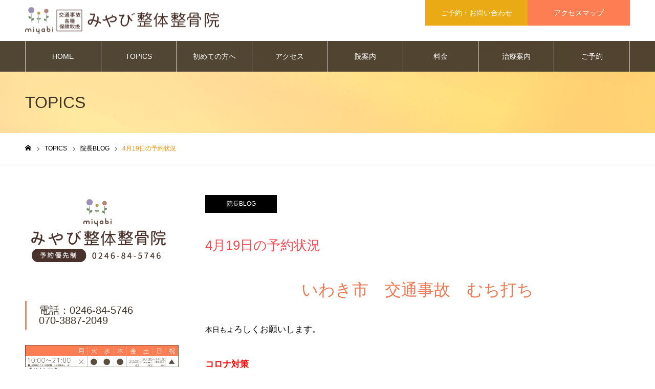

--- FILE ---
content_type: text/html; charset=UTF-8
request_url: https://miyabi-seikotu.jp/topics/%E4%BA%A4%E9%80%9A%E4%BA%8B%E6%95%85%E6%B2%BB%E7%99%82-34/
body_size: 15911
content:
<!DOCTYPE html>
<html class="pc" dir="ltr" lang="ja" prefix="og: https://ogp.me/ns#">
<head>
<meta charset="UTF-8">
<!--[if IE]><meta http-equiv="X-UA-Compatible" content="IE=edge"><![endif]-->
<meta name="viewport" content="width=device-width">
<meta name="format-detection" content="telephone=no">
<meta name="description" content="いわき市錦町のみやび整体整骨院（接骨院）では、頭痛改善を得意としており、頭痛の種類・傷みに合わせた施術・治療で根本改善を目指します。大好評の頭痛改善整体コースがキャンペーン実施中です。 交通事故治療・スポーツのケガ（外傷・障害）・腰痛治療も実績多数。辛い頭痛でお悩みを抱えている方、その症状、あきらめないでみやび整体整骨院（接骨院）にご相談ください。">
<link rel="pingback" href="https://miyabi-seikotu.jp/xmlrpc.php">
<title>4月19日の予約状況 | みやび整体整骨院 福島県いわき市</title>
	<style>img:is([sizes="auto" i], [sizes^="auto," i]) { contain-intrinsic-size: 3000px 1500px }</style>
	
		<!-- All in One SEO 4.8.9 - aioseo.com -->
	<meta name="description" content="いわき市錦町のみやび整体整骨院（接骨院）では、頭痛改善を得意としており、頭痛の種類・傷みに合わせた施術・治療で根本改善を目指します。大好評の頭痛改善整体コースがキャンペーン実施中です。 交通事故治療・スポーツのケガ（外傷・障害）・腰痛治療も実績多数。辛い頭痛でお悩みを抱えている方、その症状、あきらめないでみやび整体整骨院（接骨院）にご相談ください。" />
	<meta name="robots" content="max-image-preview:large" />
	<link rel="canonical" href="https://miyabi-seikotu.jp/topics/%e4%ba%a4%e9%80%9a%e4%ba%8b%e6%95%85%e6%b2%bb%e7%99%82-34/" />
	<meta name="generator" content="All in One SEO (AIOSEO) 4.8.9" />
		<meta property="og:locale" content="ja_JP" />
		<meta property="og:site_name" content="みやび整体整骨院 | いわき市錦町のみやび整体整骨院（接骨院）では、頭痛改善を得意としており、頭痛の種類・傷みに合わせた施術・治療で根本改善を目指します。大好評の頭痛改善整体コースがキャンペーン実施中です。 交通事故治療・スポーツのケガ（外傷・障害）・腰痛治療も実績多数。辛い頭痛でお悩みを抱えている方、その症状、あきらめないでみやび整体整骨院（接骨院）にご相談ください。" />
		<meta property="og:type" content="article" />
		<meta property="og:title" content="4月19日の予約状況 | みやび整体整骨院 福島県いわき市" />
		<meta property="og:description" content="いわき市錦町のみやび整体整骨院（接骨院）では、頭痛改善を得意としており、頭痛の種類・傷みに合わせた施術・治療で根本改善を目指します。大好評の頭痛改善整体コースがキャンペーン実施中です。 交通事故治療・スポーツのケガ（外傷・障害）・腰痛治療も実績多数。辛い頭痛でお悩みを抱えている方、その症状、あきらめないでみやび整体整骨院（接骨院）にご相談ください。" />
		<meta property="og:url" content="https://miyabi-seikotu.jp/topics/%e4%ba%a4%e9%80%9a%e4%ba%8b%e6%95%85%e6%b2%bb%e7%99%82-34/" />
		<meta property="article:published_time" content="2023-04-18T23:59:26+00:00" />
		<meta property="article:modified_time" content="2023-04-18T23:59:30+00:00" />
		<meta name="twitter:card" content="summary_large_image" />
		<meta name="twitter:title" content="4月19日の予約状況 | みやび整体整骨院 福島県いわき市" />
		<meta name="twitter:description" content="いわき市錦町のみやび整体整骨院（接骨院）では、頭痛改善を得意としており、頭痛の種類・傷みに合わせた施術・治療で根本改善を目指します。大好評の頭痛改善整体コースがキャンペーン実施中です。 交通事故治療・スポーツのケガ（外傷・障害）・腰痛治療も実績多数。辛い頭痛でお悩みを抱えている方、その症状、あきらめないでみやび整体整骨院（接骨院）にご相談ください。" />
		<script type="application/ld+json" class="aioseo-schema">
			{"@context":"https:\/\/schema.org","@graph":[{"@type":"BreadcrumbList","@id":"https:\/\/miyabi-seikotu.jp\/topics\/%e4%ba%a4%e9%80%9a%e4%ba%8b%e6%95%85%e6%b2%bb%e7%99%82-34\/#breadcrumblist","itemListElement":[{"@type":"ListItem","@id":"https:\/\/miyabi-seikotu.jp#listItem","position":1,"name":"\u5bb6","item":"https:\/\/miyabi-seikotu.jp","nextItem":{"@type":"ListItem","@id":"https:\/\/miyabi-seikotu.jp\/topics\/#listItem","name":"TOPICS"}},{"@type":"ListItem","@id":"https:\/\/miyabi-seikotu.jp\/topics\/#listItem","position":2,"name":"TOPICS","item":"https:\/\/miyabi-seikotu.jp\/topics\/","nextItem":{"@type":"ListItem","@id":"https:\/\/miyabi-seikotu.jp\/topics_category\/m-blog\/#listItem","name":"\u9662\u9577BLOG"},"previousItem":{"@type":"ListItem","@id":"https:\/\/miyabi-seikotu.jp#listItem","name":"\u5bb6"}},{"@type":"ListItem","@id":"https:\/\/miyabi-seikotu.jp\/topics_category\/m-blog\/#listItem","position":3,"name":"\u9662\u9577BLOG","item":"https:\/\/miyabi-seikotu.jp\/topics_category\/m-blog\/","nextItem":{"@type":"ListItem","@id":"https:\/\/miyabi-seikotu.jp\/topics\/%e4%ba%a4%e9%80%9a%e4%ba%8b%e6%95%85%e6%b2%bb%e7%99%82-34\/#listItem","name":"4\u670819\u65e5\u306e\u4e88\u7d04\u72b6\u6cc1"},"previousItem":{"@type":"ListItem","@id":"https:\/\/miyabi-seikotu.jp\/topics\/#listItem","name":"TOPICS"}},{"@type":"ListItem","@id":"https:\/\/miyabi-seikotu.jp\/topics\/%e4%ba%a4%e9%80%9a%e4%ba%8b%e6%95%85%e6%b2%bb%e7%99%82-34\/#listItem","position":4,"name":"4\u670819\u65e5\u306e\u4e88\u7d04\u72b6\u6cc1","previousItem":{"@type":"ListItem","@id":"https:\/\/miyabi-seikotu.jp\/topics_category\/m-blog\/#listItem","name":"\u9662\u9577BLOG"}}]},{"@type":"Organization","@id":"https:\/\/miyabi-seikotu.jp\/#organization","name":"\u307f\u3084\u3073\u6574\u4f53\u6574\u9aa8\u9662","description":"\u3044\u308f\u304d\u5e02\u9326\u753a\u306e\u307f\u3084\u3073\u6574\u4f53\u6574\u9aa8\u9662\uff08\u63a5\u9aa8\u9662\uff09\u3067\u306f\u3001\u982d\u75db\u6539\u5584\u3092\u5f97\u610f\u3068\u3057\u3066\u304a\u308a\u3001\u982d\u75db\u306e\u7a2e\u985e\u30fb\u50b7\u307f\u306b\u5408\u308f\u305b\u305f\u65bd\u8853\u30fb\u6cbb\u7642\u3067\u6839\u672c\u6539\u5584\u3092\u76ee\u6307\u3057\u307e\u3059\u3002\u5927\u597d\u8a55\u306e\u982d\u75db\u6539\u5584\u6574\u4f53\u30b3\u30fc\u30b9\u304c\u30ad\u30e3\u30f3\u30da\u30fc\u30f3\u5b9f\u65bd\u4e2d\u3067\u3059\u3002 \u4ea4\u901a\u4e8b\u6545\u6cbb\u7642\u30fb\u30b9\u30dd\u30fc\u30c4\u306e\u30b1\u30ac\uff08\u5916\u50b7\u30fb\u969c\u5bb3\uff09\u30fb\u8170\u75db\u6cbb\u7642\u3082\u5b9f\u7e3e\u591a\u6570\u3002\u8f9b\u3044\u982d\u75db\u3067\u304a\u60a9\u307f\u3092\u62b1\u3048\u3066\u3044\u308b\u65b9\u3001\u305d\u306e\u75c7\u72b6\u3001\u3042\u304d\u3089\u3081\u306a\u3044\u3067\u307f\u3084\u3073\u6574\u4f53\u6574\u9aa8\u9662\uff08\u63a5\u9aa8\u9662\uff09\u306b\u3054\u76f8\u8ac7\u304f\u3060\u3055\u3044\u3002","url":"https:\/\/miyabi-seikotu.jp\/","telephone":"+81246845746","logo":{"@type":"ImageObject","url":"https:\/\/miyabi-seikotu.jp\/wp-content\/uploads\/2023\/01\/miyabi-seikotu-logo20230117.png","@id":"https:\/\/miyabi-seikotu.jp\/topics\/%e4%ba%a4%e9%80%9a%e4%ba%8b%e6%95%85%e6%b2%bb%e7%99%82-34\/#organizationLogo","width":287,"height":140},"image":{"@id":"https:\/\/miyabi-seikotu.jp\/topics\/%e4%ba%a4%e9%80%9a%e4%ba%8b%e6%95%85%e6%b2%bb%e7%99%82-34\/#organizationLogo"}},{"@type":"WebPage","@id":"https:\/\/miyabi-seikotu.jp\/topics\/%e4%ba%a4%e9%80%9a%e4%ba%8b%e6%95%85%e6%b2%bb%e7%99%82-34\/#webpage","url":"https:\/\/miyabi-seikotu.jp\/topics\/%e4%ba%a4%e9%80%9a%e4%ba%8b%e6%95%85%e6%b2%bb%e7%99%82-34\/","name":"4\u670819\u65e5\u306e\u4e88\u7d04\u72b6\u6cc1 | \u307f\u3084\u3073\u6574\u4f53\u6574\u9aa8\u9662 \u798f\u5cf6\u770c\u3044\u308f\u304d\u5e02","description":"\u3044\u308f\u304d\u5e02\u9326\u753a\u306e\u307f\u3084\u3073\u6574\u4f53\u6574\u9aa8\u9662\uff08\u63a5\u9aa8\u9662\uff09\u3067\u306f\u3001\u982d\u75db\u6539\u5584\u3092\u5f97\u610f\u3068\u3057\u3066\u304a\u308a\u3001\u982d\u75db\u306e\u7a2e\u985e\u30fb\u50b7\u307f\u306b\u5408\u308f\u305b\u305f\u65bd\u8853\u30fb\u6cbb\u7642\u3067\u6839\u672c\u6539\u5584\u3092\u76ee\u6307\u3057\u307e\u3059\u3002\u5927\u597d\u8a55\u306e\u982d\u75db\u6539\u5584\u6574\u4f53\u30b3\u30fc\u30b9\u304c\u30ad\u30e3\u30f3\u30da\u30fc\u30f3\u5b9f\u65bd\u4e2d\u3067\u3059\u3002 \u4ea4\u901a\u4e8b\u6545\u6cbb\u7642\u30fb\u30b9\u30dd\u30fc\u30c4\u306e\u30b1\u30ac\uff08\u5916\u50b7\u30fb\u969c\u5bb3\uff09\u30fb\u8170\u75db\u6cbb\u7642\u3082\u5b9f\u7e3e\u591a\u6570\u3002\u8f9b\u3044\u982d\u75db\u3067\u304a\u60a9\u307f\u3092\u62b1\u3048\u3066\u3044\u308b\u65b9\u3001\u305d\u306e\u75c7\u72b6\u3001\u3042\u304d\u3089\u3081\u306a\u3044\u3067\u307f\u3084\u3073\u6574\u4f53\u6574\u9aa8\u9662\uff08\u63a5\u9aa8\u9662\uff09\u306b\u3054\u76f8\u8ac7\u304f\u3060\u3055\u3044\u3002","inLanguage":"ja","isPartOf":{"@id":"https:\/\/miyabi-seikotu.jp\/#website"},"breadcrumb":{"@id":"https:\/\/miyabi-seikotu.jp\/topics\/%e4%ba%a4%e9%80%9a%e4%ba%8b%e6%95%85%e6%b2%bb%e7%99%82-34\/#breadcrumblist"},"image":{"@type":"ImageObject","url":"https:\/\/miyabi-seikotu.jp\/wp-content\/uploads\/2019\/12\/ac-happy_00002.jpg","@id":"https:\/\/miyabi-seikotu.jp\/topics\/%e4%ba%a4%e9%80%9a%e4%ba%8b%e6%95%85%e6%b2%bb%e7%99%82-34\/#mainImage","width":1920,"height":1440},"primaryImageOfPage":{"@id":"https:\/\/miyabi-seikotu.jp\/topics\/%e4%ba%a4%e9%80%9a%e4%ba%8b%e6%95%85%e6%b2%bb%e7%99%82-34\/#mainImage"},"datePublished":"2023-04-19T08:59:26+09:00","dateModified":"2023-04-19T08:59:30+09:00"},{"@type":"WebSite","@id":"https:\/\/miyabi-seikotu.jp\/#website","url":"https:\/\/miyabi-seikotu.jp\/","name":"\u307f\u3084\u3073\u6574\u4f53\u6574\u9aa8\u9662\uff5c\u798f\u5cf6\u770c\u3044\u308f\u304d\u5e02","description":"\u3044\u308f\u304d\u5e02\u9326\u753a\u306e\u307f\u3084\u3073\u6574\u4f53\u6574\u9aa8\u9662\uff08\u63a5\u9aa8\u9662\uff09\u3067\u306f\u3001\u982d\u75db\u6539\u5584\u3092\u5f97\u610f\u3068\u3057\u3066\u304a\u308a\u3001\u982d\u75db\u306e\u7a2e\u985e\u30fb\u50b7\u307f\u306b\u5408\u308f\u305b\u305f\u65bd\u8853\u30fb\u6cbb\u7642\u3067\u6839\u672c\u6539\u5584\u3092\u76ee\u6307\u3057\u307e\u3059\u3002\u5927\u597d\u8a55\u306e\u982d\u75db\u6539\u5584\u6574\u4f53\u30b3\u30fc\u30b9\u304c\u30ad\u30e3\u30f3\u30da\u30fc\u30f3\u5b9f\u65bd\u4e2d\u3067\u3059\u3002 \u4ea4\u901a\u4e8b\u6545\u6cbb\u7642\u30fb\u30b9\u30dd\u30fc\u30c4\u306e\u30b1\u30ac\uff08\u5916\u50b7\u30fb\u969c\u5bb3\uff09\u30fb\u8170\u75db\u6cbb\u7642\u3082\u5b9f\u7e3e\u591a\u6570\u3002\u8f9b\u3044\u982d\u75db\u3067\u304a\u60a9\u307f\u3092\u62b1\u3048\u3066\u3044\u308b\u65b9\u3001\u305d\u306e\u75c7\u72b6\u3001\u3042\u304d\u3089\u3081\u306a\u3044\u3067\u307f\u3084\u3073\u6574\u4f53\u6574\u9aa8\u9662\uff08\u63a5\u9aa8\u9662\uff09\u306b\u3054\u76f8\u8ac7\u304f\u3060\u3055\u3044\u3002","inLanguage":"ja","publisher":{"@id":"https:\/\/miyabi-seikotu.jp\/#organization"}}]}
		</script>
		<!-- All in One SEO -->

<link rel='dns-prefetch' href='//www.googletagmanager.com' />
<link rel="alternate" type="application/rss+xml" title="みやび整体整骨院 &raquo; フィード" href="https://miyabi-seikotu.jp/feed/" />
<link rel="alternate" type="application/rss+xml" title="みやび整体整骨院 &raquo; コメントフィード" href="https://miyabi-seikotu.jp/comments/feed/" />
<script type="text/javascript">
/* <![CDATA[ */
window._wpemojiSettings = {"baseUrl":"https:\/\/s.w.org\/images\/core\/emoji\/16.0.1\/72x72\/","ext":".png","svgUrl":"https:\/\/s.w.org\/images\/core\/emoji\/16.0.1\/svg\/","svgExt":".svg","source":{"concatemoji":"https:\/\/miyabi-seikotu.jp\/wp-includes\/js\/wp-emoji-release.min.js?ver=6.8.3"}};
/*! This file is auto-generated */
!function(s,n){var o,i,e;function c(e){try{var t={supportTests:e,timestamp:(new Date).valueOf()};sessionStorage.setItem(o,JSON.stringify(t))}catch(e){}}function p(e,t,n){e.clearRect(0,0,e.canvas.width,e.canvas.height),e.fillText(t,0,0);var t=new Uint32Array(e.getImageData(0,0,e.canvas.width,e.canvas.height).data),a=(e.clearRect(0,0,e.canvas.width,e.canvas.height),e.fillText(n,0,0),new Uint32Array(e.getImageData(0,0,e.canvas.width,e.canvas.height).data));return t.every(function(e,t){return e===a[t]})}function u(e,t){e.clearRect(0,0,e.canvas.width,e.canvas.height),e.fillText(t,0,0);for(var n=e.getImageData(16,16,1,1),a=0;a<n.data.length;a++)if(0!==n.data[a])return!1;return!0}function f(e,t,n,a){switch(t){case"flag":return n(e,"\ud83c\udff3\ufe0f\u200d\u26a7\ufe0f","\ud83c\udff3\ufe0f\u200b\u26a7\ufe0f")?!1:!n(e,"\ud83c\udde8\ud83c\uddf6","\ud83c\udde8\u200b\ud83c\uddf6")&&!n(e,"\ud83c\udff4\udb40\udc67\udb40\udc62\udb40\udc65\udb40\udc6e\udb40\udc67\udb40\udc7f","\ud83c\udff4\u200b\udb40\udc67\u200b\udb40\udc62\u200b\udb40\udc65\u200b\udb40\udc6e\u200b\udb40\udc67\u200b\udb40\udc7f");case"emoji":return!a(e,"\ud83e\udedf")}return!1}function g(e,t,n,a){var r="undefined"!=typeof WorkerGlobalScope&&self instanceof WorkerGlobalScope?new OffscreenCanvas(300,150):s.createElement("canvas"),o=r.getContext("2d",{willReadFrequently:!0}),i=(o.textBaseline="top",o.font="600 32px Arial",{});return e.forEach(function(e){i[e]=t(o,e,n,a)}),i}function t(e){var t=s.createElement("script");t.src=e,t.defer=!0,s.head.appendChild(t)}"undefined"!=typeof Promise&&(o="wpEmojiSettingsSupports",i=["flag","emoji"],n.supports={everything:!0,everythingExceptFlag:!0},e=new Promise(function(e){s.addEventListener("DOMContentLoaded",e,{once:!0})}),new Promise(function(t){var n=function(){try{var e=JSON.parse(sessionStorage.getItem(o));if("object"==typeof e&&"number"==typeof e.timestamp&&(new Date).valueOf()<e.timestamp+604800&&"object"==typeof e.supportTests)return e.supportTests}catch(e){}return null}();if(!n){if("undefined"!=typeof Worker&&"undefined"!=typeof OffscreenCanvas&&"undefined"!=typeof URL&&URL.createObjectURL&&"undefined"!=typeof Blob)try{var e="postMessage("+g.toString()+"("+[JSON.stringify(i),f.toString(),p.toString(),u.toString()].join(",")+"));",a=new Blob([e],{type:"text/javascript"}),r=new Worker(URL.createObjectURL(a),{name:"wpTestEmojiSupports"});return void(r.onmessage=function(e){c(n=e.data),r.terminate(),t(n)})}catch(e){}c(n=g(i,f,p,u))}t(n)}).then(function(e){for(var t in e)n.supports[t]=e[t],n.supports.everything=n.supports.everything&&n.supports[t],"flag"!==t&&(n.supports.everythingExceptFlag=n.supports.everythingExceptFlag&&n.supports[t]);n.supports.everythingExceptFlag=n.supports.everythingExceptFlag&&!n.supports.flag,n.DOMReady=!1,n.readyCallback=function(){n.DOMReady=!0}}).then(function(){return e}).then(function(){var e;n.supports.everything||(n.readyCallback(),(e=n.source||{}).concatemoji?t(e.concatemoji):e.wpemoji&&e.twemoji&&(t(e.twemoji),t(e.wpemoji)))}))}((window,document),window._wpemojiSettings);
/* ]]> */
</script>
<link rel='stylesheet' id='style-css' href='https://miyabi-seikotu.jp/wp-content/themes/noel_tcd072/style.css?ver=1.12' type='text/css' media='all' />
<style id='wp-emoji-styles-inline-css' type='text/css'>

	img.wp-smiley, img.emoji {
		display: inline !important;
		border: none !important;
		box-shadow: none !important;
		height: 1em !important;
		width: 1em !important;
		margin: 0 0.07em !important;
		vertical-align: -0.1em !important;
		background: none !important;
		padding: 0 !important;
	}
</style>
<link rel='stylesheet' id='wp-block-library-css' href='https://miyabi-seikotu.jp/wp-includes/css/dist/block-library/style.min.css?ver=6.8.3' type='text/css' media='all' />
<style id='classic-theme-styles-inline-css' type='text/css'>
/*! This file is auto-generated */
.wp-block-button__link{color:#fff;background-color:#32373c;border-radius:9999px;box-shadow:none;text-decoration:none;padding:calc(.667em + 2px) calc(1.333em + 2px);font-size:1.125em}.wp-block-file__button{background:#32373c;color:#fff;text-decoration:none}
</style>
<style id='global-styles-inline-css' type='text/css'>
:root{--wp--preset--aspect-ratio--square: 1;--wp--preset--aspect-ratio--4-3: 4/3;--wp--preset--aspect-ratio--3-4: 3/4;--wp--preset--aspect-ratio--3-2: 3/2;--wp--preset--aspect-ratio--2-3: 2/3;--wp--preset--aspect-ratio--16-9: 16/9;--wp--preset--aspect-ratio--9-16: 9/16;--wp--preset--color--black: #000000;--wp--preset--color--cyan-bluish-gray: #abb8c3;--wp--preset--color--white: #ffffff;--wp--preset--color--pale-pink: #f78da7;--wp--preset--color--vivid-red: #cf2e2e;--wp--preset--color--luminous-vivid-orange: #ff6900;--wp--preset--color--luminous-vivid-amber: #fcb900;--wp--preset--color--light-green-cyan: #7bdcb5;--wp--preset--color--vivid-green-cyan: #00d084;--wp--preset--color--pale-cyan-blue: #8ed1fc;--wp--preset--color--vivid-cyan-blue: #0693e3;--wp--preset--color--vivid-purple: #9b51e0;--wp--preset--gradient--vivid-cyan-blue-to-vivid-purple: linear-gradient(135deg,rgba(6,147,227,1) 0%,rgb(155,81,224) 100%);--wp--preset--gradient--light-green-cyan-to-vivid-green-cyan: linear-gradient(135deg,rgb(122,220,180) 0%,rgb(0,208,130) 100%);--wp--preset--gradient--luminous-vivid-amber-to-luminous-vivid-orange: linear-gradient(135deg,rgba(252,185,0,1) 0%,rgba(255,105,0,1) 100%);--wp--preset--gradient--luminous-vivid-orange-to-vivid-red: linear-gradient(135deg,rgba(255,105,0,1) 0%,rgb(207,46,46) 100%);--wp--preset--gradient--very-light-gray-to-cyan-bluish-gray: linear-gradient(135deg,rgb(238,238,238) 0%,rgb(169,184,195) 100%);--wp--preset--gradient--cool-to-warm-spectrum: linear-gradient(135deg,rgb(74,234,220) 0%,rgb(151,120,209) 20%,rgb(207,42,186) 40%,rgb(238,44,130) 60%,rgb(251,105,98) 80%,rgb(254,248,76) 100%);--wp--preset--gradient--blush-light-purple: linear-gradient(135deg,rgb(255,206,236) 0%,rgb(152,150,240) 100%);--wp--preset--gradient--blush-bordeaux: linear-gradient(135deg,rgb(254,205,165) 0%,rgb(254,45,45) 50%,rgb(107,0,62) 100%);--wp--preset--gradient--luminous-dusk: linear-gradient(135deg,rgb(255,203,112) 0%,rgb(199,81,192) 50%,rgb(65,88,208) 100%);--wp--preset--gradient--pale-ocean: linear-gradient(135deg,rgb(255,245,203) 0%,rgb(182,227,212) 50%,rgb(51,167,181) 100%);--wp--preset--gradient--electric-grass: linear-gradient(135deg,rgb(202,248,128) 0%,rgb(113,206,126) 100%);--wp--preset--gradient--midnight: linear-gradient(135deg,rgb(2,3,129) 0%,rgb(40,116,252) 100%);--wp--preset--font-size--small: 13px;--wp--preset--font-size--medium: 20px;--wp--preset--font-size--large: 36px;--wp--preset--font-size--x-large: 42px;--wp--preset--spacing--20: 0.44rem;--wp--preset--spacing--30: 0.67rem;--wp--preset--spacing--40: 1rem;--wp--preset--spacing--50: 1.5rem;--wp--preset--spacing--60: 2.25rem;--wp--preset--spacing--70: 3.38rem;--wp--preset--spacing--80: 5.06rem;--wp--preset--shadow--natural: 6px 6px 9px rgba(0, 0, 0, 0.2);--wp--preset--shadow--deep: 12px 12px 50px rgba(0, 0, 0, 0.4);--wp--preset--shadow--sharp: 6px 6px 0px rgba(0, 0, 0, 0.2);--wp--preset--shadow--outlined: 6px 6px 0px -3px rgba(255, 255, 255, 1), 6px 6px rgba(0, 0, 0, 1);--wp--preset--shadow--crisp: 6px 6px 0px rgba(0, 0, 0, 1);}:where(.is-layout-flex){gap: 0.5em;}:where(.is-layout-grid){gap: 0.5em;}body .is-layout-flex{display: flex;}.is-layout-flex{flex-wrap: wrap;align-items: center;}.is-layout-flex > :is(*, div){margin: 0;}body .is-layout-grid{display: grid;}.is-layout-grid > :is(*, div){margin: 0;}:where(.wp-block-columns.is-layout-flex){gap: 2em;}:where(.wp-block-columns.is-layout-grid){gap: 2em;}:where(.wp-block-post-template.is-layout-flex){gap: 1.25em;}:where(.wp-block-post-template.is-layout-grid){gap: 1.25em;}.has-black-color{color: var(--wp--preset--color--black) !important;}.has-cyan-bluish-gray-color{color: var(--wp--preset--color--cyan-bluish-gray) !important;}.has-white-color{color: var(--wp--preset--color--white) !important;}.has-pale-pink-color{color: var(--wp--preset--color--pale-pink) !important;}.has-vivid-red-color{color: var(--wp--preset--color--vivid-red) !important;}.has-luminous-vivid-orange-color{color: var(--wp--preset--color--luminous-vivid-orange) !important;}.has-luminous-vivid-amber-color{color: var(--wp--preset--color--luminous-vivid-amber) !important;}.has-light-green-cyan-color{color: var(--wp--preset--color--light-green-cyan) !important;}.has-vivid-green-cyan-color{color: var(--wp--preset--color--vivid-green-cyan) !important;}.has-pale-cyan-blue-color{color: var(--wp--preset--color--pale-cyan-blue) !important;}.has-vivid-cyan-blue-color{color: var(--wp--preset--color--vivid-cyan-blue) !important;}.has-vivid-purple-color{color: var(--wp--preset--color--vivid-purple) !important;}.has-black-background-color{background-color: var(--wp--preset--color--black) !important;}.has-cyan-bluish-gray-background-color{background-color: var(--wp--preset--color--cyan-bluish-gray) !important;}.has-white-background-color{background-color: var(--wp--preset--color--white) !important;}.has-pale-pink-background-color{background-color: var(--wp--preset--color--pale-pink) !important;}.has-vivid-red-background-color{background-color: var(--wp--preset--color--vivid-red) !important;}.has-luminous-vivid-orange-background-color{background-color: var(--wp--preset--color--luminous-vivid-orange) !important;}.has-luminous-vivid-amber-background-color{background-color: var(--wp--preset--color--luminous-vivid-amber) !important;}.has-light-green-cyan-background-color{background-color: var(--wp--preset--color--light-green-cyan) !important;}.has-vivid-green-cyan-background-color{background-color: var(--wp--preset--color--vivid-green-cyan) !important;}.has-pale-cyan-blue-background-color{background-color: var(--wp--preset--color--pale-cyan-blue) !important;}.has-vivid-cyan-blue-background-color{background-color: var(--wp--preset--color--vivid-cyan-blue) !important;}.has-vivid-purple-background-color{background-color: var(--wp--preset--color--vivid-purple) !important;}.has-black-border-color{border-color: var(--wp--preset--color--black) !important;}.has-cyan-bluish-gray-border-color{border-color: var(--wp--preset--color--cyan-bluish-gray) !important;}.has-white-border-color{border-color: var(--wp--preset--color--white) !important;}.has-pale-pink-border-color{border-color: var(--wp--preset--color--pale-pink) !important;}.has-vivid-red-border-color{border-color: var(--wp--preset--color--vivid-red) !important;}.has-luminous-vivid-orange-border-color{border-color: var(--wp--preset--color--luminous-vivid-orange) !important;}.has-luminous-vivid-amber-border-color{border-color: var(--wp--preset--color--luminous-vivid-amber) !important;}.has-light-green-cyan-border-color{border-color: var(--wp--preset--color--light-green-cyan) !important;}.has-vivid-green-cyan-border-color{border-color: var(--wp--preset--color--vivid-green-cyan) !important;}.has-pale-cyan-blue-border-color{border-color: var(--wp--preset--color--pale-cyan-blue) !important;}.has-vivid-cyan-blue-border-color{border-color: var(--wp--preset--color--vivid-cyan-blue) !important;}.has-vivid-purple-border-color{border-color: var(--wp--preset--color--vivid-purple) !important;}.has-vivid-cyan-blue-to-vivid-purple-gradient-background{background: var(--wp--preset--gradient--vivid-cyan-blue-to-vivid-purple) !important;}.has-light-green-cyan-to-vivid-green-cyan-gradient-background{background: var(--wp--preset--gradient--light-green-cyan-to-vivid-green-cyan) !important;}.has-luminous-vivid-amber-to-luminous-vivid-orange-gradient-background{background: var(--wp--preset--gradient--luminous-vivid-amber-to-luminous-vivid-orange) !important;}.has-luminous-vivid-orange-to-vivid-red-gradient-background{background: var(--wp--preset--gradient--luminous-vivid-orange-to-vivid-red) !important;}.has-very-light-gray-to-cyan-bluish-gray-gradient-background{background: var(--wp--preset--gradient--very-light-gray-to-cyan-bluish-gray) !important;}.has-cool-to-warm-spectrum-gradient-background{background: var(--wp--preset--gradient--cool-to-warm-spectrum) !important;}.has-blush-light-purple-gradient-background{background: var(--wp--preset--gradient--blush-light-purple) !important;}.has-blush-bordeaux-gradient-background{background: var(--wp--preset--gradient--blush-bordeaux) !important;}.has-luminous-dusk-gradient-background{background: var(--wp--preset--gradient--luminous-dusk) !important;}.has-pale-ocean-gradient-background{background: var(--wp--preset--gradient--pale-ocean) !important;}.has-electric-grass-gradient-background{background: var(--wp--preset--gradient--electric-grass) !important;}.has-midnight-gradient-background{background: var(--wp--preset--gradient--midnight) !important;}.has-small-font-size{font-size: var(--wp--preset--font-size--small) !important;}.has-medium-font-size{font-size: var(--wp--preset--font-size--medium) !important;}.has-large-font-size{font-size: var(--wp--preset--font-size--large) !important;}.has-x-large-font-size{font-size: var(--wp--preset--font-size--x-large) !important;}
:where(.wp-block-post-template.is-layout-flex){gap: 1.25em;}:where(.wp-block-post-template.is-layout-grid){gap: 1.25em;}
:where(.wp-block-columns.is-layout-flex){gap: 2em;}:where(.wp-block-columns.is-layout-grid){gap: 2em;}
:root :where(.wp-block-pullquote){font-size: 1.5em;line-height: 1.6;}
</style>
<script type="text/javascript" src="https://miyabi-seikotu.jp/wp-includes/js/jquery/jquery.min.js?ver=3.7.1" id="jquery-core-js"></script>
<script type="text/javascript" src="https://miyabi-seikotu.jp/wp-includes/js/jquery/jquery-migrate.min.js?ver=3.4.1" id="jquery-migrate-js"></script>

<!-- Site Kit によって追加された Google タグ（gtag.js）スニペット -->
<!-- Google アナリティクス スニペット (Site Kit が追加) -->
<script type="text/javascript" src="https://www.googletagmanager.com/gtag/js?id=GT-NGPXCVC" id="google_gtagjs-js" async></script>
<script type="text/javascript" id="google_gtagjs-js-after">
/* <![CDATA[ */
window.dataLayer = window.dataLayer || [];function gtag(){dataLayer.push(arguments);}
gtag("set","linker",{"domains":["miyabi-seikotu.jp"]});
gtag("js", new Date());
gtag("set", "developer_id.dZTNiMT", true);
gtag("config", "GT-NGPXCVC");
/* ]]> */
</script>
<link rel="https://api.w.org/" href="https://miyabi-seikotu.jp/wp-json/" /><link rel='shortlink' href='https://miyabi-seikotu.jp/?p=1305' />
<link rel="alternate" title="oEmbed (JSON)" type="application/json+oembed" href="https://miyabi-seikotu.jp/wp-json/oembed/1.0/embed?url=https%3A%2F%2Fmiyabi-seikotu.jp%2Ftopics%2F%25e4%25ba%25a4%25e9%2580%259a%25e4%25ba%258b%25e6%2595%2585%25e6%25b2%25bb%25e7%2599%2582-34%2F" />
<link rel="alternate" title="oEmbed (XML)" type="text/xml+oembed" href="https://miyabi-seikotu.jp/wp-json/oembed/1.0/embed?url=https%3A%2F%2Fmiyabi-seikotu.jp%2Ftopics%2F%25e4%25ba%25a4%25e9%2580%259a%25e4%25ba%258b%25e6%2595%2585%25e6%25b2%25bb%25e7%2599%2582-34%2F&#038;format=xml" />
<meta name="generator" content="Site Kit by Google 1.165.0" />
<link rel="stylesheet" href="https://miyabi-seikotu.jp/wp-content/themes/noel_tcd072/css/design-plus.css?ver=1.12">
<link rel="stylesheet" href="https://miyabi-seikotu.jp/wp-content/themes/noel_tcd072/css/sns-botton.css?ver=1.12">
<link rel="stylesheet" media="screen and (max-width:1250px)" href="https://miyabi-seikotu.jp/wp-content/themes/noel_tcd072/css/responsive.css?ver=1.12">
<link rel="stylesheet" media="screen and (max-width:1250px)" href="https://miyabi-seikotu.jp/wp-content/themes/noel_tcd072/css/footer-bar.css?ver=1.12">

<script src="https://miyabi-seikotu.jp/wp-content/themes/noel_tcd072/js/jquery.easing.1.4.js?ver=1.12"></script>
<script src="https://miyabi-seikotu.jp/wp-content/themes/noel_tcd072/js/jscript.js?ver=1.12"></script>
<script src="https://miyabi-seikotu.jp/wp-content/themes/noel_tcd072/js/comment.js?ver=1.12"></script>


<link rel="stylesheet" href="https://miyabi-seikotu.jp/wp-content/themes/noel_tcd072/js/perfect-scrollbar.css?ver=1.12">
<script src="https://miyabi-seikotu.jp/wp-content/themes/noel_tcd072/js/perfect-scrollbar.min.js?ver=1.12"></script>

<script src="https://miyabi-seikotu.jp/wp-content/themes/noel_tcd072/js/jquery.cookie.js?ver=1.12"></script>

<script src="https://miyabi-seikotu.jp/wp-content/themes/noel_tcd072/js/header_fix.js?ver=1.12"></script>
<script src="https://miyabi-seikotu.jp/wp-content/themes/noel_tcd072/js/header_fix_mobile.js?ver=1.12"></script>

<style type="text/css">

body, input, textarea { font-family: "Hiragino Sans", "ヒラギノ角ゴ ProN", "Hiragino Kaku Gothic ProN", "游ゴシック", YuGothic, "メイリオ", Meiryo, sans-serif; }

.rich_font, .p-vertical { font-family: "Hiragino Sans", "ヒラギノ角ゴ ProN", "Hiragino Kaku Gothic ProN", "游ゴシック", YuGothic, "メイリオ", Meiryo, sans-serif; font-weight:500; }

.rich_font_type1 { font-family: Arial, "Hiragino Kaku Gothic ProN", "ヒラギノ角ゴ ProN W3", "メイリオ", Meiryo, sans-serif; }
.rich_font_type2 { font-family: "Hiragino Sans", "ヒラギノ角ゴ ProN", "Hiragino Kaku Gothic ProN", "游ゴシック", YuGothic, "メイリオ", Meiryo, sans-serif; font-weight:500; }
.rich_font_type3 { font-family: "Times New Roman" , "游明朝" , "Yu Mincho" , "游明朝体" , "YuMincho" , "ヒラギノ明朝 Pro W3" , "Hiragino Mincho Pro" , "HiraMinProN-W3" , "HGS明朝E" , "ＭＳ Ｐ明朝" , "MS PMincho" , serif; font-weight:500; }

.post_content, #next_prev_post { font-family: "Hiragino Sans", "ヒラギノ角ゴ ProN", "Hiragino Kaku Gothic ProN", "游ゴシック", YuGothic, "メイリオ", Meiryo, sans-serif; }

.home #header_top { background:rgba(255,255,255,0.6); }
#header_top { background:rgba(255,255,255,1); }
#header_logo a { color:#3f3529; }
.pc #global_menu { background:rgba(63,53,41,0.9); }
.pc #global_menu > ul { border-left:1px solid rgba(255,255,255,0.7); }
.pc #global_menu > ul > li { border-right:1px solid rgba(255,255,255,0.7); }
.pc #global_menu > ul > li > a, .pc #global_menu ul ul li.menu-item-has-children > a:before { color:#ffffff; }
.pc #global_menu > ul > li > a:after { background:#ea4a15; }
.pc #global_menu ul ul a { color:#ffffff; background:#6f605b; }
.pc #global_menu ul ul a:hover { background:#eb7a54; }
.pc .header_fix #global_menu { background:rgba(63,53,41,0.8); }
.pc .header_fix #global_menu > ul { border-left:1px solid rgba(255,255,255,0.5); }
.pc .header_fix #global_menu > ul > li { border-right:1px solid rgba(255,255,255,0.5); }
.mobile #mobile_menu { background:#655440; }
.mobile #global_menu a { color:#ffffff !important; background:#655440; border-bottom:1px solid #ffe6c9; }
.mobile #global_menu li li a { background:#f58b11; }
.mobile #global_menu a:hover, #mobile_menu .close_button:hover, #mobile_menu #global_menu .child_menu_button:hover { color:#ffffff !important; background:#ff5000; }
.megamenu_clinic_list1 { border-color:#dddddd; background:#ffffff; }
.megamenu_clinic_list1 a { background:#ffffff; }
.megamenu_clinic_list1 ol, .megamenu_clinic_list1 li { border-color:#dddddd; }
.megamenu_clinic_list1 .title { color:#ff4b54; }
.megamenu_clinic_list2 { border-color:#dddddd; background:#ffffff; }
.megamenu_clinic_list2 a { background:#ffffff; }
.megamenu_clinic_list2_inner, .megamenu_clinic_list2 ol, .megamenu_clinic_list2 li { border-color:#dddddd; }
.megamenu_clinic_list2 .headline, .megamenu_clinic_list2 .title { color:#ff4b54; }
.megamenu_clinic_list2 .link_button a { color:#FFFFFF; background:#222222; }
.megamenu_clinic_list2 .link_button a:hover { color:#FFFFFF; background:#f45963; }
.megamenu_campaign_list { background:#f4f4f5; }
.megamenu_campaign_list .post_list_area, .megamenu_campaign_list .menu_area a:hover, .megamenu_campaign_list .menu_area li.active a { background:#ffffff; }
.megamenu_campaign_list .menu_area a { background:#ff474f; }
.megamenu_campaign_list .menu_area a:hover, .megamenu_campaign_list .menu_area li.active a { color:#ff474f; }
.pc .header_fix #header_top { background:rgba(255,255,255,0.6); }
.header_fix #header_logo a { color:#3f3529 !important; }
#header_button .button1 a, #footer_button .button1 a { color:#FFFFFF; background:#eaaa15; }
#header_button .button1 a:hover, #footer_button .button1 a:hover { color:#FFFFFF; background:#c6a045; }
#header_button .button2 a, #footer_button .button2 a { color:#FFFFFF; background:#fd7e53; }
#header_button .button2 a:hover, #footer_button .button2 a:hover { color:#FFFFFF; background:#d88468; }
#footer_info_content1 .button a { color:#FFFFFF; background:#efb999; }
#footer_info_content1 .button a:hover { color:#FFFFFF; background:#d88468; }
#footer_info_content2 .button a { color:#FFFFFF; background:#efb999; }
#footer_info_content2 .button a:hover { color:#FFFFFF; background:#d88468; }
#footer_banner .title { color:#3f3529; font-size:20px; }
#footer_menu_area, #footer_menu_area a, #footer_menu .footer_headline a:before { color:#3f3529; }
#footer_menu_area .footer_headline a { color:#eb7a54; }
#footer_menu_area a:hover, #footer_menu .footer_headline a:hover:before { color:#eb7a54; }
#footer_bottom, #footer_bottom a { color:#3f3529; }
@media screen and (max-width:950px) {
  #footer_banner .title { font-size:18px; }
}
body.single #main_col { font-size:18px; }
#page_header_catch .catch { font-size:42px; color:#3f3529; }
#page_header_catch .desc { font-size:16px; color:#FFFFFF; }
#page_header_catch .title { font-size:32px; color:#3f3529; }
#archive_campaign_category_list li a { background:#f7f7f8; border-color:#dddddd; }
#archive_campaign_category_list li a:hover, #archive_campaign_category_list li.active a { color:#ffffff; background:#eb7a54; border-color:#eb7a54; }
#campaign_list .title { font-size:16px; }
#category_campaign_headline { font-size:26px; color:#3f3529; background:#f7f7f8; border-color:#eb7a54; }
#campaign_list2 .title { font-size:20px; color:#fd7e53; }
#side_campaign_category_list .headline { font-size:22px; color:#ffffff; background:#eb7a54; }
#side_campaign_category_list.type1 a { background:#f7f7f8; }
#side_campaign_category_list.type1 li:nth-child(even) a { background:#f1f1f1; }
#side_campaign_category_list.type2 a { border-color:#dddddd; }
@media screen and (max-width:950px) {
  body.single #main_col { font-size:18px; }
  #page_header_catch .catch { font-size:22px; }
  #page_header_catch .desc { font-size:16px; }
  #page_header_catch .title { font-size:20px; }
  #campaign_list .title { font-size:14px; }
  #category_campaign_headline { font-size:18px; }
  #campaign_list2 .title { font-size:16px; }
  #side_campaign_category_list .headline { font-size:16px; }
}
#campaign_header_image .title { font-size:26px; }
.cf_catch .catch { font-size:32px; }.cf_data_list .headline { font-size:20px; }.cf_data_list li:before { border:1px solid #ff4b53; color:#ff4b53; }.cf_content_list .headline { font-size:20px; }.cf_price_list .headline { font-size:20px; }@media screen and (max-width:950px) {
  #campaign_header_image .title { font-size:16px; }
  .cf_catch .catch { font-size:21px; }  .cf_data_list .headline { font-size:16px; }  .cf_content_list .headline { font-size:16px; }  .cf_price_list .headline { font-size:16px; }}

.author_profile a.avatar img, .animate_image img, .animate_background .image {
  width:100%; height:auto;
  -webkit-transition: transform  0.75s ease;
  transition: transform  0.75s ease;
}
.author_profile a.avatar:hover img, .animate_image:hover img, .animate_background:hover .image, #index_staff_slider a:hover img {
  -webkit-transform: scale(1.2);
  transform: scale(1.2);
}




a { color:#000; }

#bread_crumb li.last span, #comment_headline, .tcd_category_list a:hover, .tcd_category_list .child_menu_button:hover, .side_headline, #faq_category li a:hover, #faq_category li.active a, #archive_service .bottom_area .sub_category li a:hover,
  #side_service_category_list a:hover, #side_service_category_list li.active > a, #side_faq_category_list a:hover, #side_faq_category_list li.active a, #side_staff_list a:hover, #side_staff_list li.active a, .cf_data_list li a:hover,
    #side_campaign_category_list a:hover, #side_campaign_category_list li.active a, #side_clinic_list a:hover, #side_clinic_list li.active a
{ color: #fa8e00; }

#page_header .tab, #return_top a, #comment_tab li a:hover, #comment_tab li.active a, #comment_header #comment_closed p, #submit_comment:hover, #cancel_comment_reply a:hover, #p_readmore .button:hover,
  #wp-calendar td a:hover, #post_pagination p, #post_pagination a:hover, .page_navi span.current, .page_navi a:hover, .c-pw__btn:hover
{ background-color: #fa8e00; }

#guest_info input:focus, #comment_textarea textarea:focus, .c-pw__box-input:focus
{ border-color: #fa8e00; }

#comment_tab li.active a:after, #comment_header #comment_closed p:after
{ border-color:#fa8e00 transparent transparent transparent; }


#header_logo a:hover, #footer a:hover, .cardlink_title a:hover, #menu_button:hover:before, #header_logo a:hover, #related_post .item a:hover, .comment a:hover, .comment_form_wrapper a:hover, #next_prev_post a:hover,
  #bread_crumb a:hover, #bread_crumb li.home a:hover:after, .author_profile a:hover, .author_profile .author_link li a:hover:before, #post_meta_bottom a:hover, #next_prev_post a:hover:before,
    #recent_news a.link:hover, #recent_news .link:hover:after, #recent_news li a:hover .title, #searchform .submit_button:hover:before, .styled_post_list1 a:hover .title_area, .styled_post_list1 a:hover .date, .p-dropdown__title:hover:after, .p-dropdown__list li a:hover
{ color: #e1b80d; }
.post_content a, .custom-html-widget a { color: #ff6600; }
.post_content a:hover, .custom-html-widget a:hover { color:#e1b80d; }
#return_top a:hover { background-color: #e1b80d; }
.frost_bg:before { background:rgba(255,255,255,0.6); }
.blur_image img { filter:blur(10px); }
.campaign_cat_id24 { background:#000000; }
.campaign_cat_id24:hover { background:#444444; }
.campaign_cat_id23 { background:#000000; }
.campaign_cat_id23:hover { background:#444444; }
#site_wrap { display:none; }
#site_loader_overlay {
  background:#ffffff;
  opacity: 1;
  position: fixed;
  top: 0px;
  left: 0px;
  width: 100%;
  height: 100%;
  width: 100vw;
  height: 100vh;
  z-index: 99999;
}
#site_loader_animation {
  width: 48px;
  height: 48px;
  font-size: 10px;
  text-indent: -9999em;
  position: fixed;
  top: 0;
  left: 0;
	right: 0;
	bottom: 0;
	margin: auto;
  border: 3px solid rgba(216,1,0,0.2);
  border-top-color: #d80100;
  border-radius: 50%;
  -webkit-animation: loading-circle 1.1s infinite linear;
  animation: loading-circle 1.1s infinite linear;
}
@-webkit-keyframes loading-circle {
  0% { -webkit-transform: rotate(0deg); transform: rotate(0deg); }
  100% { -webkit-transform: rotate(360deg); transform: rotate(360deg); }
}
@media only screen and (max-width: 767px) {
	#site_loader_animation { width: 30px; height: 30px; }
}
@keyframes loading-circle {
  0% { -webkit-transform: rotate(0deg); transform: rotate(0deg); }
  100% { -webkit-transform: rotate(360deg); transform: rotate(360deg); }
}


#index_campaign1 .desc {
    display: none;
}

//.index_cb_catch { padding: 20px 0 35px; }

/*--------font color-----------------------*/
.style2a,
.style4a
 {
    border-color: #FD7E53;
    color: #3F3529;
}

.style3a{
color: #FD7E53;
}

.style5b
 {
    background: #FD7E53;
}


.cf_content_list .headline {
    color: #3F3529 !important;
    border-left: 3px solid #fd7e53 !important;
    background: #fff !important;
}

/*--------base font size-----------------------*/
.post_content p,
.post_content td, 
.post_content th {
    font-size: 17px;
    line-height: 2;
    }

.su-list ul li {
    font-size: 1.2em;
}


/*SU サービスのタイトルサイズ設定*/
.su-service-title {
    font-size: 1.6em !important;
    line-height: 1.5em  !important;
}
.su-service {
    margin: 0 0 1.1em  !important;
}


/*--------top freespace-----------------------*/
@media screen and (min-width:768px) {
    /*　画面サイズが768pxから1024pxまではここを読み込む　*/
.top-free-padding {
    padding: 0px 100px 0px;
    }
}


/*
■■■■■■■■■■■■■■■■■■■■■■■■■■■■■■■■
トップページの調整
■■■■■■■■■■■■■■■■■■■■■■■■■■■■■■■■
*/


/*------------------------------------------------------------
6マスに関する指定
index_clinic
------------------------------------------------------------*/
div#index_clinic.index_content .index_cb_catch {
    padding: 0px 0 35px;
}
#index_clinic .desc {
    text-align: left;
}
#index_clinic {
    padding-bottom: 0px;
}

/*タブレットの文字こぼれ調整　必要に応じて*/
@media screen and (min-width:751px) and ( max-width:950px) { 
#index_clinic .title_area .desc {  
   line-height: 1.6;
   }
#index_clinic .title_area_inner {
    padding: 20px;
    } 
}


/*------------------------------------------------------------
キャンペーン2（固定）
index_campaign2
------------------------------------------------------------*/
#index_campaign2 .index_cb_catch { 
        padding: 10px !important;
    }
#index_campaign2 { 
    padding-bottom: 20px !important;
    }


/*--------img call-----------------------*/
a#tel {
  position: fixed;
  width: 220px;
  height: 44px;
  text-align: center;
  line-height: 44px;
  left:50%;
  bottom: 10px;
  margin-left:-100px;
  display: block;
  background: rgba(255,102,0,.7);
  color: #fff;
  text-align: center;
  text-decoration: none;
  font-size:16px;
  border-radius: 10px;
}
 
a#tel:hover{
  background: rgba(255,102,0,.8);
}

@media screen and (min-width: 768px) { a#tel { display: none; } }


  #tel_img {
    position: fixed;
    width: 100%;
    height: auto;
    bottom: -2px;
    left:0px;
    display: block;
    color: #fff;
    margin:0;
    padding:0;
    z-index: 11;
  }

  #tel_img:hover { background: rgba(104,217,208,.8); }

#tel_img img {
    width: 100%;
    heigth: auto;
}

@media screen and (min-width: 768px) { a#tel_img { display: none;} }

/*--------topics singlepages title-----------------------*/
h3.catch.rich_font {
    color: #EB7A54 !important;
}

@media screen and (min-width: 800px){    
  .br-pc { display:block; }
  .br-sp { display:none; }
}
@media screen and (max-width: 800px){    
  .br-pc { display:none; }
  .br-sp { display:block; }
}

/*--------top 支持される理由バナー-----------------------*/
/*800px以下で有効*/
@media screen and (max-width: 800px){
    .pc-contents { display: none; width="50%" height="auto"&gt;}
}
/*768px以上で有効*/
@media screen and (min-width: 800px){
    .sp-contents { display: none; width="100%" height="auto"&gt;}
}
</style>

<link rel="icon" href="https://miyabi-seikotu.jp/wp-content/uploads/2020/07/cropped-miyabi-logo-circle-32x32.jpg" sizes="32x32" />
<link rel="icon" href="https://miyabi-seikotu.jp/wp-content/uploads/2020/07/cropped-miyabi-logo-circle-192x192.jpg" sizes="192x192" />
<link rel="apple-touch-icon" href="https://miyabi-seikotu.jp/wp-content/uploads/2020/07/cropped-miyabi-logo-circle-180x180.jpg" />
<meta name="msapplication-TileImage" content="https://miyabi-seikotu.jp/wp-content/uploads/2020/07/cropped-miyabi-logo-circle-270x270.jpg" />
<!-- Google Tag Manager -->
<script>(function(w,d,s,l,i){w[l]=w[l]||[];w[l].push({'gtm.start':
new Date().getTime(),event:'gtm.js'});var f=d.getElementsByTagName(s)[0],
j=d.createElement(s),dl=l!='dataLayer'?'&l='+l:'';j.async=true;j.src=
'https://www.googletagmanager.com/gtm.js?id='+i+dl;f.parentNode.insertBefore(j,f);
})(window,document,'script','dataLayer','GTM-P44RFPT8');</script>
<!-- End Google Tag Manager -->
</head>
<body id="body" class="wp-singular campaign-template-default single single-campaign postid-1305 wp-theme-noel_tcd072 has_header_button use_mobile_header_fix">
<!-- APPEND: Google Tag Manager (noscript) -->
<noscript><iframe src="
ns "
height="0" width="0" style="display:none;visibility:hidden"></iframe></noscript>
<!-- End Google Tag Manager (noscript) -->
	

<div id="container">

 <header id="header">

  <div id="header_top">
   <div id="header_top_inner">
    <div id="header_logo">
     
<h1 class="logo">
 <a href="https://miyabi-seikotu.jp/" title="みやび整体整骨院">
    <img class="pc_logo_image" src="https://miyabi-seikotu.jp/wp-content/uploads/2025/07/miyabi-seikotu-logo-pc-20250704-001.png?1762285577" alt="いわき市で頭痛改善はみやび整体整骨院（接骨院）にご相談ください。" title="みやび整体整骨院" width="379" height="53" />
      <img class="mobile_logo_image" src="https://miyabi-seikotu.jp/wp-content/uploads/2025/07/miyabi-seikotu-logo-sp-20250704-003.png?1762285577" alt="いわき市で頭痛改善はみやび整体整骨院（接骨院）にご相談ください。" title="みやび整体整骨院" width="294" height="42" />
   </a>
</h1>

    </div>
        <a href="#" id="menu_button"><span>メニュー</span></a>
            <div id="header_button" class="clearfix">
          <div class="button button1">
      <a href="https://miyabi-seikotu.jp/contact/#01">ご予約・お問い合わせ</a>
     </div><!-- END .header_button -->
          <div class="button button2">
      <a href="https://miyabi-seikotu.jp/about/#04">アクセスマップ</a>
     </div><!-- END .header_button -->
         </div><!-- END #header_button -->
       </div><!-- END #header_top_inner -->
  </div><!-- END #header_top -->

    <nav id="global_menu">
   <ul id="menu-%e3%82%b0%e3%83%ad%e3%83%bc%e3%83%90%e3%83%ab%e3%83%8a%e3%83%93" class="menu"><li id="menu-item-90" class="menu-item menu-item-type-post_type menu-item-object-page menu-item-home menu-item-90"><a href="https://miyabi-seikotu.jp/">HOME</a></li>
<li id="menu-item-190" class="menu-item menu-item-type-post_type_archive menu-item-object-campaign menu-item-has-children menu-item-190"><a href="https://miyabi-seikotu.jp/topics/">TOPICS</a>
<ul class="sub-menu">
	<li id="menu-item-254" class="menu-item menu-item-type-post_type menu-item-object-page menu-item-254"><a href="https://miyabi-seikotu.jp/campaign/">お得なキャンペーン情報</a></li>
	<li id="menu-item-93" class="menu-item menu-item-type-taxonomy menu-item-object-campaign_category current-campaign-ancestor current-menu-parent current-campaign-parent menu-item-93"><a href="https://miyabi-seikotu.jp/topics_category/m-blog/">院長BLOG</a></li>
	<li id="menu-item-95" class="menu-item menu-item-type-post_type_archive menu-item-object-news menu-item-95"><a href="https://miyabi-seikotu.jp/news/">お知らせ</a></li>
	<li id="menu-item-251" class="menu-item menu-item-type-post_type menu-item-object-page menu-item-251"><a href="https://miyabi-seikotu.jp/gallery/">フォトギャラリー</a></li>
	<li id="menu-item-398" class="menu-item menu-item-type-custom menu-item-object-custom menu-item-398"><a target="_blank" href="https://twitter.com/yuuyapunk">Twitter</a></li>
	<li id="menu-item-399" class="menu-item menu-item-type-custom menu-item-object-custom menu-item-399"><a target="_blank" href="https://www.instagram.com/miyabi.seikotu/?hl=ja">Instagram</a></li>
</ul>
</li>
<li id="menu-item-193" class="menu-item menu-item-type-post_type menu-item-object-page menu-item-has-children menu-item-193"><a href="https://miyabi-seikotu.jp/guide/">初めての方へ</a>
<ul class="sub-menu">
	<li id="menu-item-194" class="menu-item menu-item-type-custom menu-item-object-custom menu-item-194"><a href="/guide/#01">当院の治療方針（必ずお読みください）</a></li>
	<li id="menu-item-1281" class="menu-item menu-item-type-custom menu-item-object-custom menu-item-1281"><a href="/guide/#02">当院の特長</a></li>
	<li id="menu-item-826" class="menu-item menu-item-type-custom menu-item-object-custom menu-item-826"><a href="https://miyabi-seikotu.jp/guide/#yoyaku">ご予約</a></li>
	<li id="menu-item-195" class="menu-item menu-item-type-custom menu-item-object-custom menu-item-195"><a href="/guide/#06">WEBで分かる施術体験ツアー♪</a></li>
	<li id="menu-item-196" class="menu-item menu-item-type-custom menu-item-object-custom menu-item-196"><a href="/guide/#03">設備紹介</a></li>
	<li id="menu-item-197" class="menu-item menu-item-type-custom menu-item-object-custom menu-item-197"><a href="/guide/#04">無料相談から施術の流れ</a></li>
	<li id="menu-item-198" class="menu-item menu-item-type-custom menu-item-object-custom menu-item-198"><a href="/guide/#05">よくあるご質問と回答</a></li>
</ul>
</li>
<li id="menu-item-1532" class="menu-item menu-item-type-custom menu-item-object-custom menu-item-has-children menu-item-1532"><a href="/about/#04">アクセス</a>
<ul class="sub-menu">
	<li id="menu-item-1531" class="menu-item menu-item-type-custom menu-item-object-custom menu-item-1531"><a href="/about/#04">アクセス</a></li>
</ul>
</li>
<li id="menu-item-199" class="menu-item menu-item-type-post_type menu-item-object-page menu-item-has-children menu-item-199"><a href="https://miyabi-seikotu.jp/about/">院案内</a>
<ul class="sub-menu">
	<li id="menu-item-200" class="menu-item menu-item-type-custom menu-item-object-custom menu-item-200"><a href="/about/#01">院長挨拶</a></li>
	<li id="menu-item-201" class="menu-item menu-item-type-custom menu-item-object-custom menu-item-201"><a href="/about/#02">院案内</a></li>
	<li id="menu-item-203" class="menu-item menu-item-type-custom menu-item-object-custom menu-item-203"><a href="/about/#04">アクセスマップ</a></li>
	<li id="menu-item-204" class="menu-item menu-item-type-custom menu-item-object-custom menu-item-204"><a href="/about/#05">LINK</a></li>
</ul>
</li>
<li id="menu-item-228" class="menu-item menu-item-type-custom menu-item-object-custom menu-item-has-children menu-item-228"><a href="https://miyabi-seikotu.jp/topics/price_2/">料金</a>
<ul class="sub-menu">
	<li id="menu-item-635" class="menu-item menu-item-type-custom menu-item-object-custom menu-item-635"><a href="https://miyabi-seikotu.jp/topics/price_2/">施術料金</a></li>
</ul>
</li>
<li id="menu-item-1536" class="menu-item menu-item-type-custom menu-item-object-custom menu-item-has-children menu-item-1536"><a href="https://miyabi-seikotu.jp/topics_category/menu-2/">治療案内</a>
<ul class="sub-menu">
	<li id="menu-item-633" class="menu-item menu-item-type-post_type menu-item-object-campaign menu-item-633"><a href="https://miyabi-seikotu.jp/topics/course-relax/">温活リラックス整体</a></li>
	<li id="menu-item-632" class="menu-item menu-item-type-post_type menu-item-object-campaign menu-item-632"><a href="https://miyabi-seikotu.jp/topics/course-miyabishiki/">みやび式リセット整体</a></li>
	<li id="menu-item-244" class="menu-item menu-item-type-post_type menu-item-object-campaign menu-item-244"><a href="https://miyabi-seikotu.jp/topics/course-04/">スポーツ障害・外傷</a></li>
	<li id="menu-item-721" class="menu-item menu-item-type-custom menu-item-object-custom menu-item-721"><a href="https://miyabi-seikotu.jp/topics/course-05/">交通事故・労災治療</a></li>
	<li id="menu-item-246" class="menu-item menu-item-type-post_type menu-item-object-campaign menu-item-246"><a href="https://miyabi-seikotu.jp/topics/course-06/">出張整体</a></li>
	<li id="menu-item-1102" class="menu-item menu-item-type-custom menu-item-object-custom menu-item-1102"><a href="https://miyabi-seikotu.jp/imt/#01">自費施術と保険施術について</a></li>
	<li id="menu-item-636" class="menu-item menu-item-type-custom menu-item-object-custom menu-item-636"><a href="https://miyabi-seikotu.jp/topics/price_2/">施術料金</a></li>
	<li id="menu-item-214" class="menu-item menu-item-type-custom menu-item-object-custom menu-item-has-children menu-item-214"><a href="https://miyabi-seikotu.jp/headache/">症状別のお悩み</a>
	<ul class="sub-menu">
		<li id="menu-item-215" class="menu-item menu-item-type-custom menu-item-object-custom menu-item-215"><a href="/headache/#01">緊張型頭痛</a></li>
		<li id="menu-item-216" class="menu-item menu-item-type-custom menu-item-object-custom menu-item-216"><a href="/headache/#02">片頭痛(偏頭痛)</a></li>
		<li id="menu-item-217" class="menu-item menu-item-type-custom menu-item-object-custom menu-item-217"><a href="/headache/#03">群発性頭痛</a></li>
		<li id="menu-item-218" class="menu-item menu-item-type-custom menu-item-object-custom menu-item-218"><a href="/symptoms/#01">腰の痛み</a></li>
		<li id="menu-item-219" class="menu-item menu-item-type-custom menu-item-object-custom menu-item-219"><a href="/symptoms/#02">首の痛み</a></li>
		<li id="menu-item-220" class="menu-item menu-item-type-custom menu-item-object-custom menu-item-220"><a href="/symptoms/#03">膝の痛み</a></li>
		<li id="menu-item-221" class="menu-item menu-item-type-custom menu-item-object-custom menu-item-221"><a href="/symptoms/#04">肩の痛み</a></li>
		<li id="menu-item-222" class="menu-item menu-item-type-custom menu-item-object-custom menu-item-222"><a href="/symptoms/#05">スポーツ外傷・慢性時痛</a></li>
	</ul>
</li>
</ul>
</li>
<li id="menu-item-223" class="menu-item menu-item-type-post_type menu-item-object-page menu-item-has-children menu-item-223"><a href="https://miyabi-seikotu.jp/contact/">ご予約</a>
<ul class="sub-menu">
	<li id="menu-item-224" class="menu-item menu-item-type-custom menu-item-object-custom menu-item-224"><a href="/contact/#01">ご予約</a></li>
	<li id="menu-item-225" class="menu-item menu-item-type-custom menu-item-object-custom menu-item-225"><a href="/contact/#01">お問い合わせ</a></li>
	<li id="menu-item-556" class="menu-item menu-item-type-custom menu-item-object-custom menu-item-556"><a href="/contact/#line">LINE予約</a></li>
	<li id="menu-item-227" class="menu-item menu-item-type-post_type menu-item-object-page menu-item-privacy-policy menu-item-227"><a rel="privacy-policy" href="https://miyabi-seikotu.jp/privacy-policy/">個人情報保護指針</a></li>
</ul>
</li>
</ul>  </nav>
  
 </header>


 
 <div id="page_header" class="small" style="background:url(https://miyabi-seikotu.jp/wp-content/uploads/2020/02/miyabi-bg-d.jpg) no-repeat center top; background-size:cover;">
 <div id="page_header_inner">
  <div id="page_header_catch">
   <h2 class="title rich_font">TOPICS</h2>  </div>
 </div>
 </div>

<div id="bread_crumb">

<ul class="clearfix" itemscope itemtype="http://schema.org/BreadcrumbList">
 <li itemprop="itemListElement" itemscope itemtype="http://schema.org/ListItem" class="home"><a itemprop="item" href="https://miyabi-seikotu.jp/"><span itemprop="name">ホーム</span></a><meta itemprop="position" content="1"></li>
 <li itemprop="itemListElement" itemscope itemtype="http://schema.org/ListItem"><a itemprop="item" href="https://miyabi-seikotu.jp/topics/"><span itemprop="name">TOPICS</span></a><meta itemprop="position" content="2"></li>
  <li itemprop="itemListElement" itemscope itemtype="http://schema.org/ListItem" class="category">
    <a itemprop="item" href="https://miyabi-seikotu.jp/topics_category/m-blog/"><span itemprop="name">院長BLOG</span></a>
    <meta itemprop="position" content="3">
 </li>
  <li class="last" itemprop="itemListElement" itemscope itemtype="http://schema.org/ListItem"><span itemprop="name">4月19日の予約状況</span><meta itemprop="position" content="4"></li>
</ul>

</div>

<div id="main_contents" class="clearfix">

 <div id="main_col" class="clearfix">

 <div id="single_campaign">

 
 <article id="article">

    <div class="cf_header_no_image" id="campaign_header_image">
   <p class="category"><a class="campaign_cat_id23" href="https://miyabi-seikotu.jp/topics_category/m-blog/">院長BLOG</a></p>    <h1 class="title rich_font" style="color:#eb7a54#FD7E53;"><span>4月19日の予約状況</span></h1>
  </div>
  
    <div class="cf_catch">
   <h3 class="catch rich_font has_mobile_word" style="color:#ff4b54;" data-label="いわき市　交通事故　むち打ち"><span>いわき市　交通事故　むち打ち</span></h3>      <div class="post_content clearfix">
    <p><span style="font-size: 14px">本日もよ</span>ろしくお願いします。</p>
<p><span style="color: #ff0000"><strong>コロナ対策</strong></span></p>
<p>①予約の間隔を空けての施術を行います。</p>
<p>②マスク着用・空気の入れ換え・手指・ベッドの消毒の徹底</p>
<p>皆様に安心してご来院していただける環境を提供します。</p>
<h1><span style="color: #ff0000"><span style="color: #000000">令和5年4月19</span></span><span style="color: #ff0000"><span style="color: #000000">日　12時30分・13時・13時30分　新規・既存の方の整体可能です。</span>　</span></h1>
<p><span style="color: #000000"><strong>※予約時間・日程変更で空きが出る場合がありますので、電話・line等で問い合わせください。</strong></span></p>
<h1>～交通事故で被害に遭われた方へ～</h1>
<p>&nbsp;</p>
<p>・交通事故に遭われた方は、<span style="color: #ff0000">07038872049</span>まで連絡ください。</p>
<p>休診日でも対応可能な際は対応します。</p>
<p>・電話に出れない場合は折り返し電話しますのでお待ちください。</p>
<p>・整形外科クリニック・病院で、「整骨院に通うな。整骨院に通うならうちに来るな」と、言われた患者さんがいます。</p>
<p>併用しての通院可能ですし、<span style="color: #ff0000">法律上なんの問題もありません</span>のでご相談ください。</p>
<p>・お困りの際は<span style="font-size: 14px;color: #ff0000">弁護士と提携</span><span style="font-size: 14px"><span style="color: #ff0000">しておりますので</span>、ご紹介できます。 ご相談ください。</span></p>
<p>&nbsp;</p>
   </div>
     </div>
  
  
  
  
  
 </article><!-- END #article -->

 

 </div><!-- END #single_campaign -->

 </div><!-- END #main_col -->

 <div id="side_col">
<div class="side_widget clearfix widget_media_image" id="media_image-2">
<img width="287" height="140" src="https://miyabi-seikotu.jp/wp-content/uploads/2023/01/miyabi-seikotu-logo20230117.png" class="image wp-image-1185  attachment-full size-full" alt="" style="max-width: 100%; height: auto;" decoding="async" loading="lazy" /></div>
<div class="side_widget clearfix widget_text" id="text-3">
			<div class="textwidget"><h4 class="style4a">
電話：0246-84-5746
　　　070-3887-2049
</h4>
<img loading="lazy" decoding="async" class="aligncenter size-full" src="https://miyabi-seikotu.jp/wp-content/uploads/2024/05/miyabi-time20240527.jpg" alt="" width="937" height="135" />
<h5>【休診日】</h5>
<br>
月曜日・隔週日曜日・祝日（▲祝日は診療する場合があります）<br>
<br>
※1　休憩時間は、1.5時間いただきます。但し、時間はその日によります。<br>
<br>
※2　金曜日の最終受付時間は20:00までです。<br>
<br>
※3  第1土曜日のみ、14:00までです。<br>
<br>
※4  第1日曜日のみ診療です。14:00までです。<br>
<br>
※5 ▲祝日は診療する場合があります。<br>
<br>
※施術中で電話をお受けできない場合は、折り返しご連絡いたします。<br>
<br>
※事前連絡のない遅刻・キャンセルの場合にはキャンペーン料金は適用されません。<br>
<br>
※時間や予約の変更を希望される場合には必ずお知らせください。<br>
</div>
		</div>
<div class="side_widget clearfix widget_text" id="text-2">
<h3 class="side_headline"><span>LINE予約できます</span></h3>			<div class="textwidget"><p><a href="https://lin.ee/FMljVnBS"><img decoding="async" class="aligncenter" src="https://scdn.line-apps.com/n/line_add_friends/btn/ja.png" alt="友だち追加" height="36" border="0" /></a></p>
</div>
		</div>
<div class="side_widget clearfix campaign_list_widget" id="campaign_list_widget-2">
<h3 class="side_headline"><span>TOPICS</span></h3><div class="campaign_list clearfix">
  <article class="item clearfix">
    <div class="category">
      <a class="campaign_cat_id23" href="https://miyabi-seikotu.jp/topics_category/m-blog/">院長BLOG</a>
     </div>
    <a class="link animate_background" href="https://miyabi-seikotu.jp/topics/%e3%81%84%e3%82%8f%e3%81%8d%e5%b8%82%e3%83%bc%e4%ba%a4%e9%80%9a%e4%ba%8b%e6%95%85-10/">
   <div class="title_area frost_bg">
    <h4 class="title rich_font"><span>ブログでの予約公表終了のお知らせ</span></h4>
    <div class="blur_image">
     <img class="image object_fit" src="https://miyabi-seikotu.jp/wp-content/uploads/2019/12/ac-happy_00002-730x500.jpg" data-src="https://miyabi-seikotu.jp/wp-content/uploads/2019/12/ac-happy_00002-730x500.jpg">
    </div>
   </div>
   <img class="image normal_image object_fit" src="https://miyabi-seikotu.jp/wp-content/uploads/2019/12/ac-happy_00002-730x500.jpg">
  </a>
 </article>
  <article class="item clearfix">
    <div class="category">
      <a class="campaign_cat_id24" href="https://miyabi-seikotu.jp/topics_category/menu/">治療案内</a>
     </div>
    <a class="link animate_background" href="https://miyabi-seikotu.jp/topics/%e3%81%84%e3%82%8f%e3%81%8d%e5%b8%82%e3%83%bc%e6%95%b4%e4%bd%93-53/">
   <div class="title_area frost_bg">
    <h4 class="title rich_font"><span>10月28日の予約状況</span></h4>
    <div class="blur_image">
     <img class="image object_fit" src="https://miyabi-seikotu.jp/wp-content/uploads/2019/12/ac-happy_00002-730x500.jpg" data-src="https://miyabi-seikotu.jp/wp-content/uploads/2019/12/ac-happy_00002-730x500.jpg">
    </div>
   </div>
   <img class="image normal_image object_fit" src="https://miyabi-seikotu.jp/wp-content/uploads/2019/12/ac-happy_00002-730x500.jpg">
  </a>
 </article>
  <article class="item clearfix">
    <div class="category">
      <a class="campaign_cat_id24" href="https://miyabi-seikotu.jp/topics_category/menu/">治療案内</a>
     </div>
    <a class="link animate_background" href="https://miyabi-seikotu.jp/topics/%e3%81%84%e3%82%8f%e3%81%8d%e5%b8%82%e3%83%bc%e6%95%b4%e4%bd%93-52/">
   <div class="title_area frost_bg">
    <h4 class="title rich_font"><span>10月23～27日の予約状況</span></h4>
    <div class="blur_image">
     <img class="image object_fit" src="https://miyabi-seikotu.jp/wp-content/uploads/2019/12/ac-happy_00002-730x500.jpg" data-src="https://miyabi-seikotu.jp/wp-content/uploads/2019/12/ac-happy_00002-730x500.jpg">
    </div>
   </div>
   <img class="image normal_image object_fit" src="https://miyabi-seikotu.jp/wp-content/uploads/2019/12/ac-happy_00002-730x500.jpg">
  </a>
 </article>
  <article class="item clearfix">
    <div class="category">
      <a class="campaign_cat_id24" href="https://miyabi-seikotu.jp/topics_category/menu/">治療案内</a>
     </div>
    <a class="link animate_background" href="https://miyabi-seikotu.jp/topics/%e3%81%84%e3%82%8f%e3%81%8d%e5%b8%82%e3%83%bc%e6%95%b4%e4%bd%93-51/">
   <div class="title_area frost_bg">
    <h4 class="title rich_font"><span>10月22日の予約状況</span></h4>
    <div class="blur_image">
     <img class="image object_fit" src="https://miyabi-seikotu.jp/wp-content/uploads/2019/12/ac-happy_00002-730x500.jpg" data-src="https://miyabi-seikotu.jp/wp-content/uploads/2019/12/ac-happy_00002-730x500.jpg">
    </div>
   </div>
   <img class="image normal_image object_fit" src="https://miyabi-seikotu.jp/wp-content/uploads/2019/12/ac-happy_00002-730x500.jpg">
  </a>
 </article>
 </div>
</div>
</div>

</div><!-- END #main_contents -->

<!--======== phone btn for sp =======================-->
<a id="tel_img" href="tel:024-684-5746"><img src="https://miyabi-seikotu.jp/wp-content/uploads/2023/01/miyabi-edu_sp_tel20230117.png" alt="024-684-5746">
</a><!--======== phone btn for sp END=======================-->
  <div id="footer_banner" class="clearfix">
    <div class="box box1">
   <a class="link animate_background" href="https://miyabi-seikotu.jp/guide/#01">
    <div class="catch frost_bg">
     <p class="title rich_font">初診の患者さまへ</p>
     <div class="blur_image">
      <img class="image object_fit" src="https://miyabi-seikotu.jp/wp-content/uploads/2024/05/miyabi-footer3-1-1.jpg" data-src="https://miyabi-seikotu.jp/wp-content/uploads/2024/05/miyabi-footer3-1-1.jpg">
     </div>
    </div>
    <img class="image normal_image object_fit" src="https://miyabi-seikotu.jp/wp-content/uploads/2024/05/miyabi-footer3-1-1.jpg">
   </a>
  </div>
    <div class="box box2">
   <a class="link animate_background" href="https://miyabi-seikotu.jp/topics_category/menu/">
    <div class="catch frost_bg">
     <p class="title rich_font">治療案内</p>
     <div class="blur_image">
      <img class="image object_fit" src="https://miyabi-seikotu.jp/wp-content/uploads/2024/05/miyabi-footer3-2.jpg" data-src="https://miyabi-seikotu.jp/wp-content/uploads/2024/05/miyabi-footer3-2.jpg">
     </div>
    </div>
    <img class="image normal_image object_fit" src="https://miyabi-seikotu.jp/wp-content/uploads/2024/05/miyabi-footer3-2.jpg">
   </a>
  </div>
    <div class="box box3">
   <a class="link animate_background" href="https://miyabi-seikotu.jp/guide/#03">
    <div class="catch frost_bg">
     <p class="title rich_font">設備案内</p>
     <div class="blur_image">
      <img class="image object_fit" src="https://miyabi-seikotu.jp/wp-content/uploads/2024/05/miyabi-footer3-3.jpg" data-src="https://miyabi-seikotu.jp/wp-content/uploads/2024/05/miyabi-footer3-3.jpg">
     </div>
    </div>
    <img class="image normal_image object_fit" src="https://miyabi-seikotu.jp/wp-content/uploads/2024/05/miyabi-footer3-3.jpg">
   </a>
  </div>
   </div><!-- END #footer_banner -->
 

  <div id="footer_information">
  <div id="footer_information_inner" class="clearfix">
      <div id="footer_company">
        <div id="footer_logo">
     
<h3 class="logo">
 <a href="https://miyabi-seikotu.jp/" title="みやび整体整骨院">
    <img class="pc_logo_image" src="https://miyabi-seikotu.jp/wp-content/uploads/2023/01/miyabi-seikotu-logo20230117.png?1762285577" alt="みやび整体整骨院" title="みやび整体整骨院" width="287" height="140" />
      <img class="mobile_logo_image" src="https://miyabi-seikotu.jp/wp-content/uploads/2023/01/miyabi-seikotu-logo20230117.png?1762285577" alt="みやび整体整骨院" title="みやび整体整骨院" width="144" height="70" />
   </a>
</h3>

    </div>
        <p class="desc">〒974-8232<br />
福島県いわき市錦町竹ノ花36番1<br />
【予約優先制】<br />
TEL：0246-84-5746<br />
　　　070-3887-2049</p>   </div><!-- END #footer_company -->
         <div id="footer_info_content1" class="footer_info_content">
    <h3 class="title rich_font">ご予約・お問い合わせ</h3>    <p class="desc">ご予約やお問い合わせはお電話にて承ります。<br />
当日予約につきましてもお気軽にお問い合わせください。</p>        <div class="button">
     <a href="https://miyabi-seikotu.jp/contact/#01">詳しくはこちら</a>
    </div>
       </div><!-- END .footer_info_content -->
      <div id="footer_info_content2" class="footer_info_content">
    <h3 class="title rich_font">アクセスマップ</h3>    <p class="desc">JR常磐線『植田駅』徒歩約25分<br />
専用駐車場を4台ご用意しております。<br />
予約時間10分前にご来院ください。</p>        <div class="button">
     <a href="https://miyabi-seikotu.jp/about/#04">詳しくはこちら</a>
    </div>
       </div><!-- END .footer_info_content -->
     </div><!-- END #footer_information_inner -->
 </div><!-- END #footer_information -->
 

 <div id="footer_menu_area" style="background:#fffaef;">
  <div id="footer_menu_area_inner" class="clearfix">
         <div id="footer_menu" class="footer_menu">
        <h3 class="footer_headline"><a href="https://miyabi-seikotu.jp/">HOME</a></h3>
        <ul id="menu-%e3%82%b0%e3%83%ad%e3%83%bc%e3%83%90%e3%83%ab%e3%83%8a%e3%83%93-1" class="menu"><li class="menu-item menu-item-type-post_type menu-item-object-page menu-item-home menu-item-90"><a href="https://miyabi-seikotu.jp/">HOME</a></li>
<li class="menu-item menu-item-type-post_type_archive menu-item-object-campaign menu-item-190"><a href="https://miyabi-seikotu.jp/topics/">TOPICS</a></li>
<li class="menu-item menu-item-type-post_type menu-item-object-page menu-item-193"><a href="https://miyabi-seikotu.jp/guide/">初めての方へ</a></li>
<li class="menu-item menu-item-type-custom menu-item-object-custom menu-item-1532"><a href="/about/#04">アクセス</a></li>
<li class="menu-item menu-item-type-post_type menu-item-object-page menu-item-199"><a href="https://miyabi-seikotu.jp/about/">院案内</a></li>
<li class="menu-item menu-item-type-custom menu-item-object-custom menu-item-228"><a href="https://miyabi-seikotu.jp/topics/price_2/">料金</a></li>
<li class="menu-item menu-item-type-custom menu-item-object-custom menu-item-1536"><a href="https://miyabi-seikotu.jp/topics_category/menu-2/">治療案内</a></li>
<li class="menu-item menu-item-type-post_type menu-item-object-page menu-item-223"><a href="https://miyabi-seikotu.jp/contact/">ご予約</a></li>
</ul>   </div>
        </div><!-- END #footer_menu_area_inner -->
 </div><!-- END #footer_menu_area -->

 <div id="footer_bottom" style="background:#efb999;">
  <div id="footer_bottom_inner" class="clearfix">

      <div id="return_top">
    <a href="#body"><span>PAGE TOP</span></a>
   </div>
   
      
   <p id="copyright">Copyright © 2021 みやび整体整骨院</p>

  </div>
 </div><!-- END #footer_bottom -->

  <div id="footer_button">
    <div class="button button1">
   <a href="https://miyabi-seikotu.jp/contact/#01">ご予約・お問い合わせ</a>
  </div>
    <div class="button button2">
   <a href="https://miyabi-seikotu.jp/about/#04">アクセスマップ</a>
  </div>
   </div><!-- END #footer_button -->
 
 
</div><!-- #container -->

<div id="mobile_menu">
 <div id="header_mobile_banner">
   </div><!-- END #header_mobile_banner -->
</div>

<script>
jQuery(document).ready(function($){
    $('#header_button').addClass('animate');
    $('#page_header').addClass('animate');
});
</script>


<script type="speculationrules">
{"prefetch":[{"source":"document","where":{"and":[{"href_matches":"\/*"},{"not":{"href_matches":["\/wp-*.php","\/wp-admin\/*","\/wp-content\/uploads\/*","\/wp-content\/*","\/wp-content\/plugins\/*","\/wp-content\/themes\/noel_tcd072\/*","\/*\\?(.+)"]}},{"not":{"selector_matches":"a[rel~=\"nofollow\"]"}},{"not":{"selector_matches":".no-prefetch, .no-prefetch a"}}]},"eagerness":"conservative"}]}
</script>
<script type="text/javascript" src="https://miyabi-seikotu.jp/wp-includes/js/comment-reply.min.js?ver=6.8.3" id="comment-reply-js" async="async" data-wp-strategy="async"></script>
<script>
window.ontouchstart = function() {};
window.addEventListener('touchstart', function() {}, true);
window.addEventListener('touchstart', function() {}, false);

document.ontouchstart = function() {};
document.addEventListener('touchstart', function() {}, true);
document.addEventListener('touchstart', function() {}, false);

document.body.ontouchstart = function() {};
document.body.addEventListener('touchstart', function() {}, true);
document.body.addEventListener('touchstart', function() {}, false);
</script>
</body>
</html>